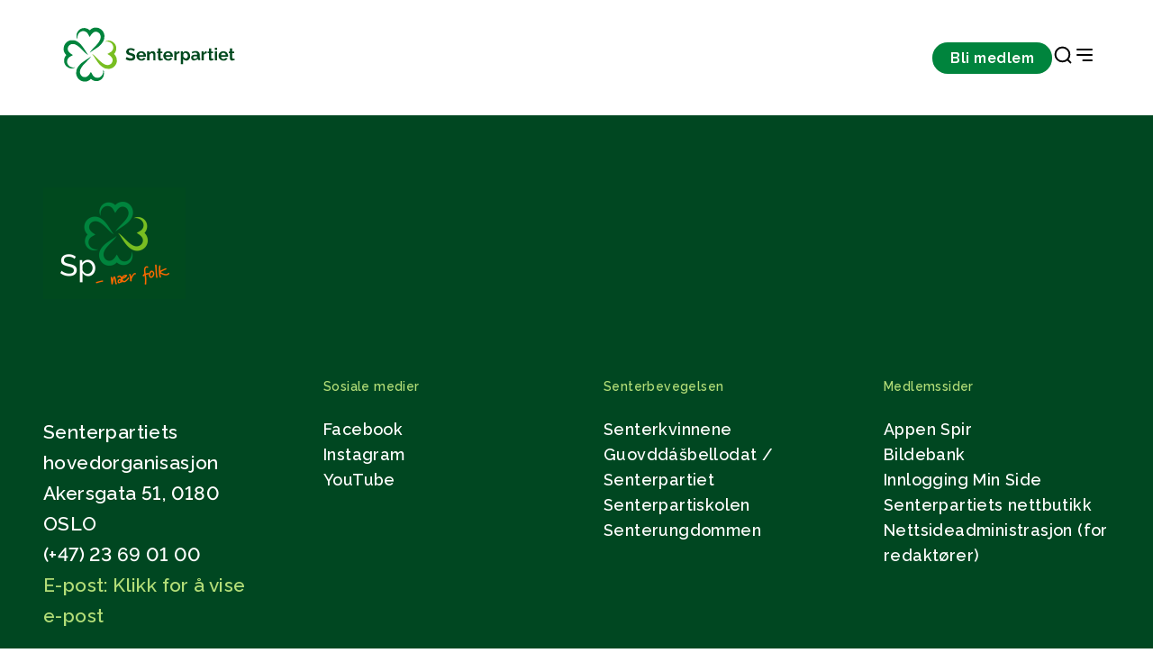

--- FILE ---
content_type: image/svg+xml
request_url: https://www.senterpartiet.no/_/service/com.senterpartiet_standalone/asset/0000019b370ede80/images/icons/close.svg
body_size: -355
content:
<svg width="24" height="24" viewBox="0 0 24 24" fill="none" xmlns="http://www.w3.org/2000/svg">
<path d="M18 6L6 18M18 18L6 6" stroke="black" stroke-width="2" stroke-linecap="round"/>
</svg>
